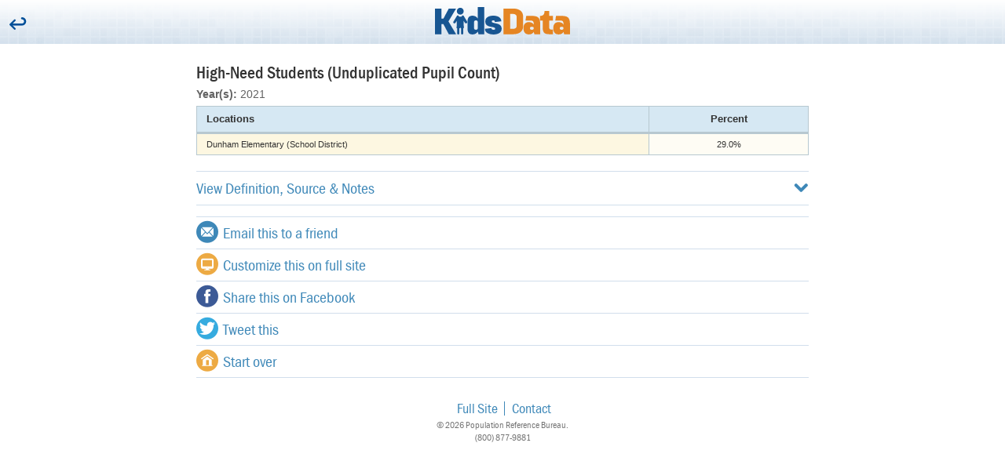

--- FILE ---
content_type: text/html; charset=utf-8
request_url: https://m.kidsdata.org/table/1417/dunham-elementary/2188/unduplicated-pupil-count
body_size: 9631
content:


<!DOCTYPE html>
<!--[if lt IE 7]><html lang="en" class="no-js lt-ie10 lt-ie9 lt-ie8 lt-ie7"> <![endif]-->
<!--[if (IE 7)&!(IEMobile)]><html lang="en" class="no-js lt-ie10 lt-ie9 lt-ie8"><![endif]-->
<!--[if (IE 8)&!(IEMobile)]><html lang="en" class="no-js lt-ie10 lt-ie9"><![endif]-->
<!--[if (IE 9)&!(IEMobile)]><html lang="en" class="no-js lt-ie10"><![endif]-->

<html lang="en" class="no-js">
<head>
    <meta charset="utf-8">
    <meta name="description" content="Kidsdata.org promotes the health and well being of children in California by providing an easy to use resource that offers high-quality, wide-ranging, local data to those who work on behalf of children.">

    
    <meta property="og:image" content="https://www.kidsdata.org/images/KidsData_logo_2col_rgb_trans_600x600.png" />
    <meta property="og:title" content="High-Need Students (Unduplicated Pupil Count)" />
    <meta property="og:description" content="Kidsdata.org promotes the health and well being of children in California by providing an easy to use resource that offers high-quality, wide-ranging, local data to those who work on behalf of children." />
    <meta property="og:site_name" content="Kidsdata.org" />
    <meta property="og:type" content="website" />

    <title>High-Need Students (Unduplicated Pupil Count)</title>

    <link href="/cassette.axd/stylesheet/d202122a7d7ff209bbc89f79935d68a6109f1abd/css/styles-generated.css" type="text/css" rel="stylesheet"/>
<link href="/cassette.axd/stylesheet/5ce7cf814639212d6410f50a159434fd8b7fb34f/css/mobile/kidsdata.css" type="text/css" rel="stylesheet"/>

    <script src="//ajax.googleapis.com/ajax/libs/jquery/1.9.1/jquery.min.js" type="text/javascript"></script>
<script type="text/javascript">
if(!window.jQuery){
document.write('<script src="/cassette.axd/script/65c4889f9eef88f9ee9205ed21b838bf01a89535/js/lib/jquery" type="text/javascript"><\/script>');
}
</script>
<script src="//use.typekit.net/hdk8kcn.js" type="text/javascript"></script>
<script src="/cassette.axd/script/d2208056533afee50779d7ed5b8d3552a03b924d/js/kidsdata/components/typekit/loadTypekit.js" type="text/javascript"></script>
<script src="/cassette.axd/script/754605319564c3e82f9f570cc64a84e708b1e7ba/js/lib/modernizr.js" type="text/javascript"></script>

    <script src="/js/lib/donorbox/widget.js" paypalExpress="false"></script>

    <meta name="HandheldFriendly" content="True">
    <meta name="MobileOptimized" content="400">
    <meta name="viewport" content="width=device-width, initial-scale=1.0">
    <meta http-equiv="cleartype" content="on"> <!-- Mobile IE font smoothing -->
    <!-- icons & favicons -->
    <link rel="apple-touch-icon" href="/images/mobile/apple-touch-icon-precomposed.png" />
    <link rel="icon" href="/images/data-guy-2.png">
    <!--[if IE]>
    <link rel="shortcut icon" href="/images/data-guy-2.png">
    <![endif]-->
</head>
	<body>
        <!-- Google Tag Manager -->
<noscript>
    <iframe src="//www.googletagmanager.com/ns.html?id=GTM-TX8PPB"
            height="0" width="0" style="display:none;visibility:hidden"></iframe>
</noscript>
<script>
	window.kdAnalytics = window.kdAnalytics || {};
	window.kdAnalytics.analyticsEnabled = true;

(function (w, d, s, l, i) {
w[l] = w[l] || []; w[l].push({
'gtm.start':
new Date().getTime(), event: 'gtm.js'
}); var f = d.getElementsByTagName(s)[0],
j = d.createElement(s), dl = l != 'dataLayer' ? '&l=' + l : ''; j.async = true; j.src =
'//www.googletagmanager.com/gtm.js?id=' + i + dl; f.parentNode.insertBefore(j, f);
})(window, document, 'script', 'dataLayer', 'GTM-TX8PPB');</script>
<!-- End Google Tag Manager -->
			<div class="is-hidden" role="navigation">
	<ul>
		<li><a href="#banner">Skip to banner</a></li>
		<li><a href="#main">Skip to main content</a></li>
		<li><a href="#footer">Skip to footer</a></li>
	</ul>
</div><!--/.is-hidden-->
<header role="banner" id="banner" class="banner">
	<div class="banner-content is-aligned-center">
		
			<button type="button" data-action="back">
				<span class="mobile-icon mobile-icon-back"></span>
				<span class="is-hidden">Back</span>
			</button>

		<h1 class="is-clean">
			<a href="/" class="logo mobile-header-logo">
				<img src="/images/KidsData_logo_2col_rgb.svg" alt="kidsdata.org" title="kidsdata.org">
			</a>
		</h1>
	</div><!--/.banner-content-->
</header><!--/.banner-->
<main role="main" id="main">
	<div class="contain">
	
		<div class="gutter">

			<h1>High-Need Students (Unduplicated Pupil Count)</h1>
<p class="subhead"><strong>Year(s):</strong> 2021</p>
		
			<div class="data-table-wrap">
	<table class="data-table" style="width: 100%;" data-table-type="Location"><thead><tr><th rowspan="1" colspan="1">Locations</th><th colspan="1" class="fmt-2693 data" data-entity="fmt" data-id="2693">Percent</th></tr></thead><tbody><tr><th rowspan="1" class="loc-1417" data-entity="loc" data-id="1417" data-locationtype="School District" data-county-id="338">Dunham Elementary (School District)</th><td class="loc-1417 fmt-2693">29.0%</td></tr></tbody></table>
</div>
		
			<nav class="list-nav is-accordion" role="navigation">
	<ul>
		<li>
			<a href="#" class="trigger" data-id="definition">
				View Definition, Source &amp; Notes
				<span class="mobile-icon mobile-icon-chevron-down" data-toggle="mobile-icon mobile-icon-chevron-up"></span>
			</a>
			<div data-id="definition" class="trigger-target notes-sources">
						
				<p><strong>Definition</strong>: Percentage of K-12 public school students enrolled on census day who are eligible for free or reduced price school meals, are English Learners, or are foster youth (e.g., on census day in the 2021 school year, 62.4% of California public school enrollees were high-needs students).</p>
				<p><strong>Data Source</strong>: California Dept. of Education, <a href="https://www.cde.ca.gov/ds/ad/filescupc.asp" target="_blank">California Longitudinal Pupil Achievement Data System (CALPADS) Unduplicated Pupil Count (UPC) Source Files</a> (Nov.&nbsp;2021).</p>
						
				<p><strong>Footnote</strong>: Years presented are the final year of a school year (e.g., 2020-21 is shown as 2021). Census day is the first Wednesday in October. Students are eligible for free or reduced price school meals if their family income falls below 185% of their <a target="_blank" href="https://www.fns.usda.gov/school-meals/income-eligibility-guidelines">federal poverty guideline</a> (e.g., $48,470 for a family of four in 2020-21), they participate in the CalFresh or CalWORKS programs, they are eligible for the Migrant Education Program, they are homeless, or are foster youth. English Learners are students who speak a language other than English at home and lack English language speaking, listening, reading, and writing skills necessary to succeed in regular instructional programs. Data exclude California Education Authority enrollees and students in <a href="https://www.cde.ca.gov/sp/ss" target="_blank">State Special Schools</a>. The notation S refers to percentages that have been suppressed because there were fewer than 20 high-needs students. N/A means that data are not available.</p>
			</div>
		</li>
	</ul>
</nav><!--/.list-navigation-->
		
			<div class="list-nav list-share addthis_toolbox addthis_default_style" addthis:url="https://www.kidsdata.org/topic/2188/unduplicated-pupil-count/table#loc=1417">
	<ul>
		<li><a class="addthis_button_email"><span class="mobile-icon mobile-icon-mail"></span> Email this to a friend</a></li>
		<li><a href="https://www.kidsdata.org/topic/2188/unduplicated-pupil-count/table#loc=1417" target="_blank"><span class="mobile-icon mobile-icon-monitor"></span> Customize this on full site</a></li>
		<li><a class="addthis_button_facebook"><span class="mobile-icon mobile-icon-facebook"></span> Share this on Facebook</a></li>
		<li><a class="addthis_button_twitter"><span class="mobile-icon mobile-icon-twitter"></span> Tweet this</a></li>
		<li><a href="/"><span class="mobile-icon mobile-icon-home"></span> Start over</a></li>
	</ul>
</div>

<script type="text/javascript" src="//s7.addthis.com/js/300/addthis_widget.js#pubid=lpfch"></script>
<script type="text/javascript">
	var addthis_share;

	addthis_share = {
		email_template: "Mobile_Email_Share",
		email_vars: {
			indicatorName: "High-Need Students (Unduplicated Pupil Count)",
			mobileUrl: "https://m.kidsdata.org:443/table/1417/dunham-elementary/2188/unduplicated-pupil-count"
		}
	};
</script>
		
		</div><!--/.gutter-->
	</div><!--/.contain-->
</main><!--/#main-->
<footer role="contentinfo" id="footer" class="footer">
	<div class="footer-content is-aligned-center">
		<div class="footer-nav">
			<ul role="navigation" class="is-clean is-inline is-tighter">
				<li><a href="https://www.kidsdata.org/?site=full">Full Site</a></li>
				<li><a href="mailto:kidsdata@prb.org?subject=Comment%20from%20m.kidsdata.org">Contact</a></li>
			</ul>
		</div><!--/.site-toggle-->

		<div class="copyright">
			<ul class="is-clean is-tighter">
				<li><small>&copy; 2026 Population Reference Bureau.</small></li>
				<li><small>(800) 877-9881</small></li>
			</ul>
		</div><!--/.copyright-->

		
	</div><!--/.footer-content-->
</footer><!--/#footer-->
<div class="is-hidden" role="navigation">
	<ul>
		<li><a href="#banner">Back to banner</a></li>
		<li><a href="#main">Back to main content</a></li>
		<li><a href="#footer">Back to footer</a></li>
	</ul>
</div><!--/.is-hidden-->

			<script src="/cassette.axd/script/41868cda9c389145aa7296b00c1c996252a8385d/js/kidsdata/mobile" type="text/javascript"></script>
	</body>
</html>
